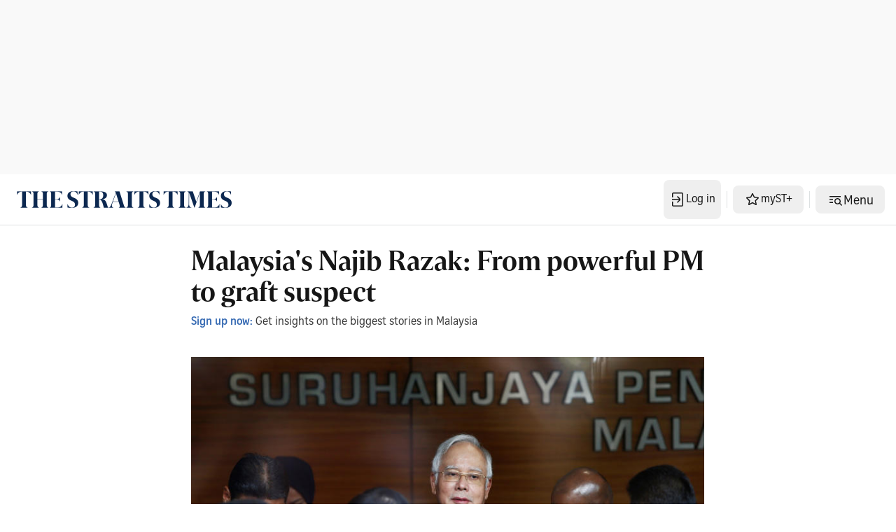

--- FILE ---
content_type: application/javascript; charset=utf-8
request_url: https://fundingchoicesmessages.google.com/f/AGSKWxUkU71Be2XaMAz_5pclyYmmsFYYUVu112AMpo-DWqWanCuq87HYbzfvQoYFpt_YlnY7VsNUyGPqqmVWShnk1QB8wi-q8YdluJMy8Zn40YidneLBT7bo-hKr8roHr8AiPRsU_Y4hqnjbADUjJ6wdSGLo-Z0YGsAlQ6ey_ycI9yKVBpU8HYpTZyCNHUms/_/ad_right.-advertising2-/side-ads-/left-ads./adtagtranslator.
body_size: -1290
content:
window['0edfe922-d594-4a89-ae16-c0009a2b7c21'] = true;